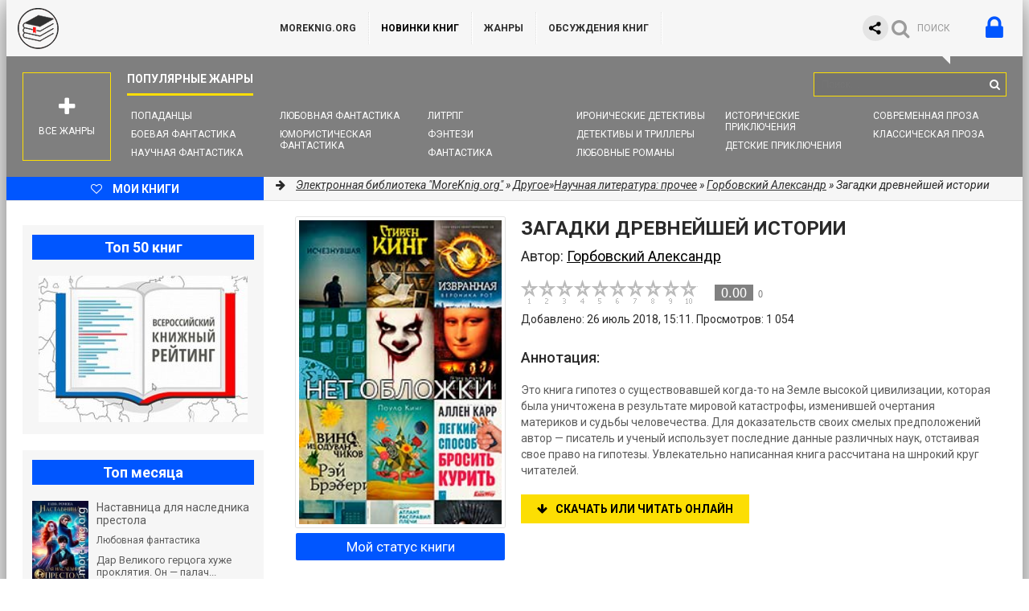

--- FILE ---
content_type: text/html; charset=utf-8
request_url: https://moreknig.org/drugoe/nauchnaya-literatura-prochee/169267-zagadki-drevneyshey-istorii.html
body_size: 20082
content:
<!DOCTYPE html>
<html lang="ru">
<head>
	<meta http-equiv="Content-Type" content="text/html; charset=utf-8" />
<title>Загадки древнейшей истории - Горбовский Александр - скачать книгу бесплатно в fb2, epub, mobi, pdf, txt и читать онлайн</title>
<meta name="description" content="Это книга гипотез о существовавшей когда-то на Земле высокой цивилизации, которая была уничтожена в результате мировой катастрофы, изменившей очертания материков и судьбы человечества. Для д" />
<meta name="keywords" content="Загадки древнейшей истории, Горбовский Александр, скачать, читать, книга" />

<meta property="og:site_name" content="Библиотека книг &quot;MoreKnig.org&quot; - книги всех жанров и форматов" />
<meta property="og:type" content="article" />
<meta property="og:title" content="Загадки древнейшей истории" />
<meta property="og:url" content="https://moreknig.org/drugoe/nauchnaya-literatura-prochee/169267-zagadki-drevneyshey-istorii.html" />
<link rel="search" type="application/opensearchdescription+xml" href="https://moreknig.org/engine/opensearch.php" title="Библиотека книг &quot;MoreKnig.org&quot; - книги всех жанров и форматов" />
<link rel="alternate" type="application/rss+xml" title="Библиотека книг &quot;MoreKnig.org&quot; - книги всех жанров и форматов" href="https://moreknig.org/rss.xml" />
<script defer type="text/javascript" src="/engine/classes/min/index.php?charset=utf-8&amp;g=general&amp;17"></script>
	<meta name="viewport" content="width=device-width, initial-scale=1.0" />
	
	<link href="/templates/moreknig/style/styles.css?v=24" type="text/css" rel="stylesheet" />
	<link href="/templates/moreknig/style/engine.css?v=2" type="text/css" rel="stylesheet" />
	<link href="/templates/moreknig/style/frameworks.css?v=24" type="text/css" rel="stylesheet" />
	<link media="screen" href="/templates/moreknig/style/bookshelves.css?v=4" type="text/css" rel="stylesheet" />
	<link media="screen" href="/templates/moreknig/style/rating.css?v=4" type="text/css" rel="stylesheet" />
	<link rel="apple-touch-icon" sizes="180x180" href="/apple-touch-icon.png">
	<link rel="icon" type="image/png" sizes="32x32" href="/favicon-32x32.png">
	<link rel="icon" type="image/png" sizes="16x16" href="/favicon-16x16.png">
	<link rel="manifest" href="/site.webmanifest">
	<link rel="mask-icon" href="/safari-pinned-tab.svg" color="#5bbad5">
	<meta name="msapplication-TileColor" content="#ffffff">
	<meta name="theme-color" content="#ffffff">
	
	<meta name="yandex-verification" content="b10f10be0676273f" />
	<script type="text/javascript">
		if (window.location.host !== 'm' + 'ore' + 'knig.org'){
			window.location = 'https://more' + 'knig.org'
		}
	</script>

	<link rel="related" type="application/atom+xml;profile=opds-catalog" href="/opds" title="OPDS каталог - Библиотека книг" />
	
	<!--[if lt IE 9]><script src="/templates/moreknig/js/html5shiv.js"></script><![endif]-->
	<link href='https://fonts.googleapis.com/css?family=Roboto:400,500,700,400italic&subset=latin,cyrillic' rel='stylesheet' type='text/css'>
		
	<script defer type="text/javascript" src="/templates/moreknig/js/bookshelves.js"></script>
	<style type="text/css">
	   .mobileHide { display: inline;}
	   /* Smartphone Portrait and Landscape */
	   @media only screen
	   and (min-device-width : 240px)
	   and (max-device-width : 600px){  .mobileHide { display: none;}}
	</style>
	
	
	<!-- <script async src="https://pagead2.googlesyndication.com/pagead/js/adsbygoogle.js?client=ca-pub-5155357926299695" crossorigin="anonymous"></script> -->
	
	
	<!-- Yandex.RTB common code -->
	<script>window.yaContextCb=window.yaContextCb||[]</script>
	<script src="https://yandex.ru/ads/system/context.js" async></script>
	<!-- LuxUP common code -->
	<script async type="text/javascript" src="//s.luxcdn.com/t/229492/360_light.js"></script>
	
</head>
<body>
	<!-- floor ad -->
	<!-- 14.05.2024: 10% Y / 45% adf / 45% luxup rotation only for mobile -->
	<!-- 25.09.2024: 10% Y / 5% adf / 85% luxup rotation only for mobile -->
	
	
	
	<script type="text/javascript">
		
		function randomInteger(min, max) {
			return Math.floor(min + Math.random() * (max + 1 - min));
		}

		var i = randomInteger(1,100);
		
		if (i <= 50){
			document.write('<!-- Yandex.RTB R-A-1404247-14 -->\
							<script>window.yaContextCb.push(()=>{\
								Ya.Context.AdvManager.render({\
								blockId: \'R-A-1404247-14\',\
								type: \'floorAd\',\
								platform: \'desktop\'\
							   })\
							 })</scr' + 'ipt>\
			');
		}
		else{
			<!-- ротация с yd -->
			<!-- Luxup угловой стики -->
			document.write('<script async type=\'text/javascript\' src=\'//s.luxcdn.com/t/229492/360_light.js\'></scr' + 'ipt>\
					<script class=\'__lxGc__\' type=\'text/javascript\'>\
					((__lxGc__=window.__lxGc__||{\'s\':{},\'b\':0})[\'s\'][\'_229492\']=__lxGc__[\'s\'][\'_229492\']||{\'b\':{}})[\'b\'][\'_720420\']={\'i\':__lxGc__.b++};\
					</scr' + 'ipt>\
			');
		}
	</script>
	
	<!-- /floor ad -->
	
	<!-- full screen -->
	
	
	<!-- Yandex.RTB R-A-1404247-13 -->
	<!-- enabled 16.11.2023 -->
	<script>
	window.yaContextCb.push(()=>{
		Ya.Context.AdvManager.render({
			"blockId": "R-A-1404247-13",
			"type": "fullscreen",
			"platform": "desktop"
		})
	})
	</script>
	
	<!-- /full screen -->

<div class="wrapper" id="wrapper">

	<div class="wr-center">
	
		<header class="top clearfix">
			<a href="/" class="logotype" title="На главную библиотеки">MoreKnig.org</a>
			<ul class="top-menu clearfix">
				<li id="mobile_hide_menu_item"><a href="/">MoreKnig.org</a></li>
				<li><a style="font-weight:bold;color:black" href="/lastnews/">Новинки книг</a></li>
				<li><a href="/zhanry-knig.html">Жанры</a></li>
				<li><a href="/?do=lastcomments" title="Комментарии, отзывы, обсуждения">ОБСУЖДЕНИЯ КНИГ</a></li>
				<!-- <li><a href="/questions.html">Предложения, пожелания, вопросы</a></li> -->
				<!-- <li><a href="/faq.html">FAQ</a></li> -->
				<!-- <li><a href="/addbook.html">Добавить книгу</a></li> -->
				<!-- <li><a href="/ask.html">Попросить книгу</a></li> -->
				
			</ul>
			<div class="top-buts clearfix">
				<div class="ya_share">
					<script defer src="https://yastatic.net/share2/share.js" async></script>
					<div class="ya-share2" data-curtain data-shape="round" data-limit="0" data-more-button-type="short" data-services="vkontakte,facebook,odnoklassniki,telegram,viber,whatsapp,twitter"></div>
				</div>
				
				<div class="show-login" id="show-login">
					<i class="fa fa-lock"></i>
					
				</div>
				<div class="show-search" id="show-search" data-label="ПОИСК"><i class="fa fa-search"></i></div>
			</div>
				<div class="search-wrap">
					<form id="quicksearch" method="post">
						<input type="hidden" name="do" value="search" />
						<input type="hidden" name="subaction" value="search" />
						<div class="search-box">
							<input id="story" name="story" placeholder="Поиск..." type="text" />
							<button type="submit" title="Найти"><i class="fa fa-search"></i></button>
						</div>
					</form>
				</div>
            
		</header>
		
		<nav class="nav" data-label="Популярные жанры">
			<ul>
				<li><a href="/fantastika/popadancy/">Попаданцы</a></li>
				<li><a href="/fantastika/boevaya-fantastika/">Боевая фантастика</a></li>
				<li><a href="/fantastika/nauchnaya-fantastika/">Научная фантастика</a></li>
				<li><a href="/fantastika/lyubovnaya-fantastika/">Любовная фантастика</a></li>
				<li><a href="/fantastika/yumoristicheskaya-fantastika/">Юмористическая фантастика</a></li>
				<li><a href="/fantastika/litrpg/">ЛитРПГ</a></li>
				<li><a href="/fentezi/">Фэнтези</a></li>
				<li><a href="/fantastika/">Фантастика</a></li>
				
				<li><a href="/detektivy-i-trillery/ironicheskiy-detektiv/">Иронические детективы</a></li>
				<li><a href="/detektivy-i-trillery/">Детективы и Триллеры</a></li>
				<li><a href="/lyubovnye-romany/">Любовные романы</a></li>
				
				<li><a href="/priklyucheniya/istoricheskie-priklyucheniya/">Исторические приключения</a></li>
				<li><a href="/detskoe/detskie-priklyucheniya/">Детские приключения</a></li>
				
				<li><a href="/proza/sovremennaya-proza/">Современная проза</a></li>
				<li><a href="/proza/klassicheskaya-proza/">Классическая проза</a></li>
				
			</ul>
			<div class="show-bigmenu" id="show-bigmenu"><i class="fa fa-plus"></i>Все жанры</div>
		</nav>
		
		<div class="line">
			<a href="/user/" class="add-fav"><i class="fa fa-heart-o"></i> <span>Мои книги</span></a>
			<div class="speedbar nowrap"><i class="fa fa-arrow-right"></i> 
	<span id="dle-speedbar" itemscope itemtype="https://schema.org/BreadcrumbList"><span itemprop="itemListElement" itemscope itemtype="https://schema.org/ListItem"><meta itemprop="position" content="1"><a href="https://moreknig.org/" itemprop="item"><span itemprop="name">Электронная библиотека &quot;MoreKnig.org&quot;</span></a></span> &raquo; <span itemprop="itemListElement" itemscope itemtype="https://schema.org/ListItem"><meta itemprop="position" content="2"><a href="https://moreknig.org/drugoe/" itemprop="item"><span itemprop="name">Другое</span></a></span>&raquo;<span itemprop="itemListElement" itemscope itemtype="https://schema.org/ListItem"><meta itemprop="position" content="3"><a href="https://moreknig.org/drugoe/nauchnaya-literatura-prochee/" itemprop="item"><span itemprop="name">Научная литература: прочее</span></a></span> &raquo; <a href="/knigi-filtr/autor/%D0%93%D0%BE%D1%80%D0%B1%D0%BE%D0%B2%D1%81%D0%BA%D0%B8%D0%B9+%D0%90%D0%BB%D0%B5%D0%BA%D1%81%D0%B0%D0%BD%D0%B4%D1%80/">Горбовский Александр</a> &raquo; Загадки древнейшей истории</span>
</div>
		</div>
		
		<div class="content clearfix">

			<div class="col-content">
				
				
				
				
				
				
				
				<div class="not-main clearfix">
					<div id='dle-content'>
<script type="application/ld+json">
{
	"@context": "https://schema.org",
	"@type": "Book",
	"name": "Загадки древнейшей истории",
	"author": {
		"@type": "Person",
		"name": "Горбовский Александр",
		"url": "https://moreknig.org/knigi-filtr/autor/%D0%93%D0%BE%D1%80%D0%B1%D0%BE%D0%B2%D1%81%D0%BA%D0%B8%D0%B9+%D0%90%D0%BB%D0%B5%D0%BA%D1%81%D0%B0%D0%BD%D0%B4%D1%80/"
	},
	"genre": "Научная литература: прочее",
	"inLanguage": "ru",
	"description": "Это книга гипотез о существовавшей когда-то на Земле высокой цивилизации, которая была уничтожена в результате мировой катастрофы, изменившей очертания материков и судьбы человечества. Для д",
	"url": "https://moreknig.org/drugoe/nauchnaya-literatura-prochee/169267-zagadki-drevneyshey-istorii.html",
	"datePublished": "2018-07-26T15:11:09",
	"image": "https://moreknig.org/templates/moreknig/dleimages/no_image.jpg"
}
</script>

<article class="full-article"> 
	<div itemprop="mainEntity" itemscope itemtype="https://schema.org/Book">
	<div class="book-cols clearfix">
	
		<div class="mc-right" id="mc-right">
		
			<h1><span itemprop="name">Загадки древнейшей истории</span></h1> 
			<div class="autor">Автор: <h2><span itemprop="author"><a href="https://moreknig.org/knigi-filtr/autor/%D0%93%D0%BE%D1%80%D0%B1%D0%BE%D0%B2%D1%81%D0%BA%D0%B8%D0%B9+%D0%90%D0%BB%D0%B5%D0%BA%D1%81%D0%B0%D0%BD%D0%B4%D1%80/">Горбовский Александр</a></span></h2></div>
			<div class="m-ratings ignore-select">
				
				<div class="rating_lexington">
				<div id="lexington-layout-169267" style="width:218px;float:left;">
<div class="starbar">
  <div class="outer">
    <div class="starbar_w" style="width: 0.00px; display: block"></div>
    <a href="#" class="s10" onclick="lexingtonRate('10', '169267'); return false;" title="поставить оценку"></a>
    <a href="#" class="s9" onclick="lexingtonRate('9', '169267'); return false;" title="поставить оценку"></a>
    <a href="#" class="s8" onclick="lexingtonRate('8', '169267'); return false;" title="поставить оценку"></a>
    <a href="#" class="s7" onclick="lexingtonRate('7', '169267'); return false;" title="поставить оценку"></a>
    <a href="#" class="s6" onclick="lexingtonRate('6', '169267'); return false;" title="поставить оценку"></a>
    <a href="#" class="s5" onclick="lexingtonRate('5', '169267'); return false;" title="поставить оценку"></a>
    <a href="#" class="s4" onclick="lexingtonRate('4', '169267'); return false;" title="поставить оценку"></a>
    <a href="#" class="s3" onclick="lexingtonRate('3', '169267'); return false;" title="поставить оценку"></a>
    <a href="#" class="s2" onclick="lexingtonRate('2', '169267'); return false;" title="поставить оценку"></a>
    <a href="#" class="s1" onclick="lexingtonRate('1', '169267'); return false;" title="поставить оценку"></a>
  </div>
</div>
</div>
<div class="lexington-box" itemprop="aggregateRating" itemscope itemtype="https://schema.org/AggregateRating">
	<div class="div1">
	<a href="#" onClick="return false;" style="color: #ff6600; font-weight: normal !important; text-decoration: none">
	  <span class="spandisplaynone" itemprop="bestRating">10</span>
	  <span class="ratingValue rv_grey" itemprop="ratingValue">0.00</span>
	  <span class="ratingCount" itemprop="ratingCount">0</span>
	</a>
	</div>
	
</div>
				</div>
				
				<div>Добавлено: 26 июль 2018, 15:11. Просмотров: 1 054</div>
				
			</div>
			
			<div style="margin:10px 0">
			
				<script type="text/javascript">
					<!-- document.write(''); -->
					
						document.write('<!-- Yandex.RTB R-A-1404247-3 -->\
							<div id="yandex_rtb_R-A-1404247-3"></div>\
							<script>window.yaContextCb.push(()=>{\
							  Ya.Context.AdvManager.render({\
								renderTo: \'yandex_rtb_R-A-1404247-3\',\
								blockId: \'R-A-1404247-3\'\
							  })\
							})</scr' + 'ipt>\
						');
					
					
				</script>
			</div>
			
			<div class="m-desc full-text clearfix" itemprop="description">
				<br>
				<h3>Аннотация:</h3>
				<br>
				Это книга гипотез о существовавшей когда-то на Земле высокой цивилизации, которая была уничтожена в результате мировой катастрофы, изменившей очертания материков и судьбы человечества. Для доказательств своих смелых предположений автор — писатель и ученый использует последние данные различных наук, отстаивая свое право на гипотезы. Увлекательно написанная книга рассчитана на шнрокий круг читателей.
			</div>
			
			<div class="m-buttons">
				<div class="but to-view"><i class="fa fa-arrow-down"></i>Скачать или читать онлайн</div> <div class="mr-item"></div>
				
			</div>
			
			<!-- rel -->
			
		</div>
		
		<div class="mc-left">
			<div style="text-align:center">
				<img class="m-img" src="/templates/moreknig/dleimages/no_image.jpg" alt="Загадки древнейшей истории" itemprop="image" />
			</div>
			<div class="bookstatusunderimage" style="text-align:center">
				
					<a onclick="my_status_book(); return false;" class="my_status_book">Мой статус книги</a>
				
				
			</div>
			<div class="m-info">
				<div class="mi-item clearfix">
					<div class="mi-label">Жанр:</div>
					<div class="mi-desc" itemprop="genre"><h3><a href="https://moreknig.org/drugoe/">Другое</a> / <a href="https://moreknig.org/drugoe/nauchnaya-literatura-prochee/">Научная литература: прочее</a></h3></div>
				</div>
				
				<div class="mi-item clearfix">
					<div class="mi-label">Год:</div>
					<div class="mi-desc"><a href="https://moreknig.org/knigi-filtr/year/1971/">1971</a></div>
				</div>
				
				
				
				
				
				<div class="mi-item clearfix">
					<div class="mi-label">Язык:</div>
					<div class="mi-desc" itemprop="inLanguage">Русский</div>
				</div>
				
				
			</div>
			<div class="social-likes ignore-select">
				<a target="_blank" href="https://t.me/knizharium"><img src="/templates/moreknig/images/tg.png" alt="Telegram-канал с новинками книг"></a>				
			</div>
			<div class="social-likes ignore-select">
				<div class="vkontakte" title="Поделиться книгой во Вконтакте"></div>
				<div class="odnoklassniki" title="Поделиться ссылкой в Одноклассниках"></div>
				<div class="facebook" title="Поделиться ссылкой на Фейсбуке"></div>
				<div class="twitter" title="Поделиться ссылкой в Твиттере"></div>
			</div>
		</div>
		
	</div>
	
	<div class="download-section">
	
		<ul class="tabs nowrap">
			<li class="current">Скачать бесплатно книгу Загадки древнейшей истории</li>
			
		</ul>
		
		
		
		
		
		
		
		
		<div style="margin:10px 0">
			<script type="text/javascript">
				function randomInteger(min, max) {
					return Math.floor(min + Math.random() * (max + 1 - min));
				}

				var i = randomInteger(1,10);
				if (i <= 0){
					
					
					document.write('');
					
					
				}
				else{
					
					document.write('');
					
					
				}
				</script>
		</div>

		<div class="player-box visible full-text">
			<div class="mobileHide">
				<!-- были тизеры -->
			</div>
			
			
			
				<div class="download">

<img src="/templates/moreknig/images/fb2.png" style="float:left;width:64px;margin:0 10px 0 0;" />
<!-- <font color="black"><b>Скачать:</b></font> <a href="/engine/download.php?id=507788"><b>zagadki-drevneyshey-istorii.fb2</b></a><br /> -->
<font color="black"><b>Скачать:</b></font> <a href="https://d.moreknig.org/engine/download.php?id=507788"><b>FB2 книгу</b></a><br />

<font color="black">Размер: <b>186.73 Kb</b></font> <br />
<font color="black"><a href="/faq.html">Чем читать этот формат</a></font><br />




</div><div class="download">

<img src="/templates/moreknig/images/rtf.png" style="float:left;width:64px;margin:0 10px 0 0;" />
<!-- <font color="black"><b>Скачать:</b></font> <a href="/engine/download.php?id=507789"><b>zagadki-drevneyshey-istorii.rtf</b></a><br /> -->
<font color="black"><b>Скачать:</b></font> <a href="https://d.moreknig.org/engine/download.php?id=507789"><b>RTF книгу</b></a><br />

<font color="black">Размер: <b>192.42 Kb</b></font> <br />
<font color="black"><a href="/faq.html">Чем читать этот формат</a></font><br />




</div><div class="download">

<img src="/templates/moreknig/images/txt.png" style="float:left;width:64px;margin:0 10px 0 0;" />
<!-- <font color="black"><b>Скачать:</b></font> <a href="/engine/download.php?id=507790"><b>zagadki-drevneyshey-istorii.txt</b></a><br /> -->
<font color="black"><b>Скачать:</b></font> <a href="https://d.moreknig.org/engine/download.php?id=507790"><b>TXT книгу</b></a><br />

<font color="black">Размер: <b>168.89 Kb</b></font> <br />
<font color="black"><a href="/faq.html">Чем читать этот формат</a></font><br />




</div>
			
			
			
			
			
				<p class="reader_btn_wrapper"><button class="reader_btn" onclick="location.href='/reader/169267/'">Читать онлайн</button></p>
			

			
			
			
		</div>
		
		
		
		
		<!--<div class="rkl-box">
			<img src="/templates/moreknig/images/rkl1.jpg" alt="" />
		</div>-->
		
	</div>
	</div>
</article>

<div style="margin:20px 0 0 0">

	
	
	
	

	<!-- Yandex.RTB R-A-1404247-10 -->
	<div id="yandex_rtb_R-A-1404247-10"></div>
	<script>window.yaContextCb.push(()=>{
		Ya.Context.AdvManager.render({
			"blockId": "R-A-1404247-10",
			"renderTo": "yandex_rtb_R-A-1404247-10"
		})
	})
	</script>
</div>


<div class="full-comms" id="comment">
	<form  method="post" name="dle-comments-form" id="dle-comments-form" action="/drugoe/nauchnaya-literatura-prochee/169267-zagadki-drevneyshey-istorii.html"><div id="addcform">
<!--noindex-->
<div class="add-com-form clearfix">
	<div class="add-com-textarea clearfix">
		<div class="add-comm">
		<div style="font-size:16px; font-weight:500; margin-bottom:12px;padding:5px;color:black;">Добавить отзыв или комментарий: <i class="fa fa-angle-down"></i></div>
			
			
						
						
						
						
						
						
			
			<div class="ac-inputs clearfix">
				<input type="text" maxlength="35" name="name" id="name" placeholder="Ваше имя" />
				<input type="text" maxlength="35" name="mail" id="mail" placeholder="Ваш e-mail (необязательно)" />
			</div>
			
			<div class="ac-textarea"><div class="bb-editor">
<textarea name="comments" id="comments" cols="70" rows="10"></textarea>
</div></div>

			<div class="ac-protect">
				
				
				<div class="sep-input clearfix">
					<div class="label">Введите код с картинки:<span class="impot">*</span></div>
					<div class="input"><input type="text" name="sec_code" id="sec_code" maxlength="45" /><a onclick="reload(); return false;" title="Кликните на изображение чтобы обновить код, если он неразборчив" href="#"><span id="dle-captcha"><img src="/engine/modules/antibot/antibot.php" alt="Кликните на изображение чтобы обновить код, если он неразборчив" width="160" height="80" /></span></a></div>
				</div>
				
				
			</div>

			<div class="ac-submit"><button name="submit" class="fbutton" type="submit">Отправить</button></div>
		</div>
	</div>
</div>
<!--/noindex-->
</div>
		<input type="hidden" name="subaction" value="addcomment" />
		<input type="hidden" name="post_id" id="post_id" value="169267" /></form>
	
</div>

<div class="section related">
	<div class="section-title"><h3>Похожие книги:</h3></div>
	<div class="rel-box" id="owl-rel">
		<a class="rel-book img-box-rel" href="https://moreknig.org/drugoe/nauchnaya-literatura-prochee/396238-shifry-civilizacii-kody-sekretnye-poslaniya-i-taynye-znaki-v-istorii-chelovechestva.html">
	<img data-src="/uploads/posts/covers/40/ab/150/shifry-civilizacii-kody-sekretnye-poslaniya-i-taynye-znaki-v-istorii-chelovechestva-makkey-sinkler-434747_wm.webp" alt="Шифры цивилизации: Коды, секретные послания и тайные знаки в истории человечества" class="lazyOwl" />
	<div class="rel-book-title">Шифры цивилизации: Коды,</div>
</a><a class="rel-book img-box-rel" href="https://moreknig.org/istoriya/247692-tayny-zagadki-i-snova-tayny-kompilyaciya-knigi-1-16.html">
	<img data-src="/uploads/posts/covers/77/c6/150/tayny-zagadki-i-snova-tayny.-kompilyaciya_wm.webp" alt="Тайны, загадки и снова тайны. Компиляция. Книги 1-16" class="lazyOwl" />
	<div class="rel-book-title">Тайны, загадки и снова тайны.</div>
</a><a class="rel-book img-box-rel" href="https://moreknig.org/drugoe/nauchnaya-literatura-prochee/215496-my_i_planeta.html">
	<img data-src="/uploads/posts/covers/36/f9/150/my_i_planeta-neizvestnyy-avtor-231308_wm.webp" alt="Мы_и_планета" class="lazyOwl" />
	<div class="rel-book-title">Мы_и_планета</div>
</a><a class="rel-book img-box-rel" href="https://moreknig.org/istoriya/196027-drevnie-civilizacii-evrazii-istoricheskiy-put-ot-vozniknoveniya-chelovechestva-do-krusheniya-rimskoy-imperii.html">
	<img data-src="/uploads/posts/covers/17/39/150/drevnie-civilizacii-evrazii.-istoricheskiy-put-ot-vozniknoveniya-chelovechestva-do-krusheniya-rimskoy-imperii-starr-chester-208911_wm.webp" alt="Древние цивилизации Евразии. Исторический путь от возникновения человечества до крушения Римской империи" class="lazyOwl" />
	<div class="rel-book-title">Древние цивилизации Евразии.</div>
</a><a class="rel-book img-box-rel" href="https://moreknig.org/drugoe/nauchnaya-literatura-prochee/138701-zagadki-velikogo-okeana.html">
	<img data-src="/uploads/posts/covers/5b/15/150/zagadki-velikogo-okeana-kondratov-aleksandr-146776_wm.webp" alt="Загадки Великого океана" class="lazyOwl" />
	<div class="rel-book-title">Загадки Великого океана</div>
</a><a class="rel-book img-box-rel" href="https://moreknig.org/drugoe/nauchnaya-literatura-prochee/103693-chudo-ili-nauchnaya-zagadka.html">
	<img data-src="/uploads/posts/covers/20/f2/150/chudo-ili-nauchnaya-zagadka-balandin-rudolf-108168_wm.webp" alt="Чудо или научная загадка?" class="lazyOwl" />
	<div class="rel-book-title">Чудо или научная загадка?</div>
</a><a class="rel-book img-box-rel" href="https://moreknig.org/drugoe/nauchnaya-literatura-prochee/102983-bogi-mayya-den-kogda-yavilis-bogi.html">
	<img data-src="/uploads/posts/covers/ef/ca/150/bogi-mayya-den-kogda-yavilis-bogi-fon-deniken-erih-107402_wm.webp" alt="Боги майя [День, когда явились боги]" class="lazyOwl" />
	<div class="rel-book-title">Боги майя [День, когда</div>
</a><a class="rel-book img-box-rel" href="https://moreknig.org/istoriya/101001-kamni-iki-poslanie-nevozmozhnoy-civilizacii.html">
	<img data-src="/uploads/posts/covers/1c/74/150/kamni-iki-poslanie-nevozmozhnoy-civilizacii-zhukov-andrey-105245_wm.webp" alt="Камни Ики – послание невозможной цивилизации" class="lazyOwl" />
	<div class="rel-book-title">Камни Ики – послание</div>
</a><a class="rel-book img-box-rel" href="https://moreknig.org/istoriya/90225-po-sledam-vsemoguschih-tam-gde-nauka-bessilna.html">
	<img data-src="/uploads/posts/covers/ca/74/150/po-sledam-vsemoguschih.-tam-gde-nauka-bessilna-fon-deniken-erih-93557_wm.webp" alt="По следам Всемогущих. Там, где наука бессильна" class="lazyOwl" />
	<div class="rel-book-title">По следам Всемогущих. Там,</div>
</a><a class="rel-book img-box-rel" href="https://moreknig.org/drugoe/nauchnaya-literatura-prochee/72271-otvergnutaya-nauka-samye-neveroyatnye-teorii-gipotezy-predpolozheniya.html">
	<img data-src="/uploads/posts/covers/39/2e/150/otvergnutaya-nauka.-samye-neveroyatnye-teorii-gipotezy-predpolozheniya.-grant-dzhon-74607_wm.webp" alt="Отвергнутая наука. Самые невероятные теории, гипотезы, предположения." class="lazyOwl" />
	<div class="rel-book-title">Отвергнутая наука. Самые</div>
</a><a class="rel-book img-box-rel" href="https://moreknig.org/drugoe/nauchnaya-literatura-prochee/61004-velikie-katastrofy-v-istorii-zemli.html">
	<img data-src="/uploads/posts/covers/b5/05/150/velikie-katastrofy-v-istorii-zemli-rezanov-igor-62957_wm.webp" alt="Великие катастрофы в истории Земли" class="lazyOwl" />
	<div class="rel-book-title">Великие катастрофы в истории</div>
</a><a class="rel-book img-box-rel" href="https://moreknig.org/dokumentalnaya-literatura/biografii-i-memuary/1027-kutolin-vladislav-alekseevich-izvestnyy-uchenyy-doktor-geologo-mineralogicheskih-nauk.html">
	<img data-src="/templates/moreknig/dleimages/no_image.jpg" alt="Кутолин Владислав Алексеевич, известный ученый, доктор геолого-минералогических наук" class="lazyOwl" />
	<div class="rel-book-title">Кутолин Владислав Алексеевич,</div>
</a>
	</div>
</div>

<div id="recently-viewed" class="section related" style="overflow:hidden;">
	<div class="section-title"><h3>Вы смотрели:</h3></div>
	<span class="rv-list"></span>
	<script defer type="text/javascript" src="/templates/moreknig/js/u_watched_show.js"></script>
</div>

<div class="section related" style="overflow:hidden;">
	<div class="section-title"><h3>Другие книги автора Горбовский Александр:</h3></div>
	<div class="">
		<div class="book-item ignore-select short-book">
	<div class="book-img img-box">
		<img src="/uploads/posts/covers/cf/11/medium/antologiya-sovetskogo-detektiva-41.-kompilyaciya.-knigi-1-20-avdeenko-aleksandr-adamov-arkadiy-antonenko-boris-badigin-konstantin-sbornik-boltunov-mihail-bulgakova-inna-vaksberg-arkadiy-vasilenko-285841_wm.webp" alt="Антология советского детектива-41. Компиляция. Книги 1-20" loading="lazy" />
		<i class="fa fa-info show-desc"></i>
		<div class="book-img-inner">
			<i class="fa fa-play-circle-o go-watch pseudo-link" data-link="https://moreknig.org/detektivy-i-trillery/kriminalnyy-detektiv/261597-antologiya-sovetskogo-detektiva-41-kompilyaciya-knigi-1-20.html"></i>
		</div>
		
	</div>
	<a class="book-title" href="https://moreknig.org/detektivy-i-trillery/kriminalnyy-detektiv/261597-antologiya-sovetskogo-detektiva-41-kompilyaciya-knigi-1-20.html">Антология советского детектива-41.</a>
	<div class="book-desc">
		<div class="book-date"><a href="https://moreknig.org/xfsearch/%D0%90%D0%B2%D0%B4%D0%B5%D0%B5%D0%BD%D0%BA%D0%BE+%D0%90%D0%BB%D0%B5%D0%BA%D1%81%D0%B0%D0%BD%D0%B4%D1%80/">Авдеенко Александр</a>, <a href="https://moreknig.org/xfsearch/%D0%90%D0%B4%D0%B0%D0%BC%D0%BE%D0%B2+%D0%90%D1%80%D0%BA%D0%B0%D0%B4%D0%B8%D0%B9/">Адамов Аркадий</a>, <a href="https://moreknig.org/xfsearch/%D0%90%D0%BD%D1%82%D0%BE%D0%BD%D0%B5%D0%BD%D0%BA%D0%BE+%D0%91%D0%BE%D1%80%D0%B8%D1%81/">Антоненко Борис</a>, <a href="https://moreknig.org/xfsearch/%D0%91%D0%B0%D0%B4%D0%B8%D0%B3%D0%B8%D0%BD+%D0%9A%D0%BE%D0%BD%D1%81%D1%82%D0%B0%D0%BD%D1%82%D0%B8%D0%BD/">Бадигин Константин</a>, <a href="https://moreknig.org/xfsearch/%D0%A1%D0%B1%D0%BE%D1%80%D0%BD%D0%B8%D0%BA/">Сборник</a>, <a href="https://moreknig.org/xfsearch/%D0%91%D0%BE%D0%BB%D1%82%D1%83%D0%BD%D0%BE%D0%B2+%D0%9C%D0%B8%D1%85%D0%B0%D0%B8%D0%BB/">Болтунов Михаил</a>, <a href="https://moreknig.org/xfsearch/%D0%91%D1%83%D0%BB%D0%B3%D0%B0%D0%BA%D0%BE%D0%B2%D0%B0++%D0%98%D0%BD%D0%BD%D0%B0/">Булгакова  Инна</a>, <a href="https://moreknig.org/xfsearch/%D0%92%D0%B0%D0%BA%D1%81%D0%B1%D0%B5%D1%80%D0%B3+%D0%90%D1%80%D0%BA%D0%B0%D0%B4%D0%B8%D0%B9/">Ваксберг Аркадий</a>, <a href="https://moreknig.org/xfsearch/%D0%92%D0%B0%D1%81%D0%B8%D0%BB%D0%B5%D0%BD%D0%BA%D0%BE+%D0%93%D1%80%D0%B8%D0%B3%D0%BE%D1%80%D0%B8%D0%B9/">Василенко Григорий</a>, <a href="https://moreknig.org/xfsearch/%D0%92%D0%B0%D1%81%D0%B8%D0%BB%D0%B5%D0%BD%D0%BA%D0%BE+%D0%98%D0%B2%D0%B0%D0%BD/">Василенко Иван</a>, <a href="https://moreknig.org/xfsearch/%D0%92%D0%BB%D0%B0%D0%B4%D0%B8%D0%BC%D0%B8%D1%80%D0%BE%D0%B2+%D0%92%D0%BB%D0%B0%D0%B4%D0%BB%D0%B5%D0%BD/">Владимиров Владлен</a>, <a href="https://moreknig.org/xfsearch/%D0%92%D1%83%D0%BB%D0%B8%D1%81+%D0%90%D0%B1%D1%80%D0%B0%D0%BC/">Вулис Абрам</a>, <a href="https://moreknig.org/xfsearch/%D0%92%D1%8B%D1%81%D0%BE%D1%86%D0%BA%D0%B8%D0%B9+%D0%A1%D0%B5%D1%80%D0%B3%D0%B5%D0%B9/">Высоцкий Сергей</a>, <a href="https://moreknig.org/xfsearch/%D0%92%D1%8B%D1%81%D0%BE%D1%86%D0%BA%D0%B8%D0%B9+%D0%A1%D0%B5%D1%80%D0%B3%D0%B5%D0%B9/">Высоцкий Сергей</a>, <a href="https://moreknig.org/xfsearch/%D0%93%D0%BB%D0%B0%D0%B4%D0%BA%D0%BE%D0%B2+%D0%A2%D0%B5%D0%BE%D0%B4%D0%BE%D1%80/">Гладков Теодор</a>, <a href="https://moreknig.org/xfsearch/%D0%93%D0%BE%D0%B2%D0%BE%D1%80%D1%83%D1%85%D0%B8%D0%BD+%D0%A1%D1%82%D0%B0%D0%BD%D0%B8%D1%81%D0%BB%D0%B0%D0%B2/">Говорухин Станислав</a>, <a href="https://moreknig.org/xfsearch/%D0%93%D0%BE%D0%BB%D0%BE%D1%81%D0%BE%D0%B2%D1%81%D0%BA%D0%B8%D0%B9+%D0%98%D0%B3%D0%BE%D1%80%D1%8C/">Голосовский Игорь</a>, <a href="https://moreknig.org/xfsearch/%D0%93%D0%BE%D1%80%D0%B1%D0%BE%D0%B2%D1%81%D0%BA%D0%B8%D0%B9+%D0%90%D0%BB%D0%B5%D0%BA%D1%81%D0%B0%D0%BD%D0%B4%D1%80/">Горбовский Александр</a>, <a href="https://moreknig.org/xfsearch/%D0%93%D0%BE%D1%80%D1%87%D0%B0%D0%BA%D0%BE%D0%B2+%D0%9E%D0%B2%D0%B8%D0%B4%D0%B8%D0%B9/">Горчаков Овидий</a></div>
		<div class="book-text">Настоящий том содержит в себе произведения разных авторов посвящённые работе органов госбезопасности, разведки и милиции СССР в разное время исторической действительности.  Содержание:  1. Александр</div>
	</div>
</div>
<div class="book-item ignore-select short-book">
	<div class="book-img img-box">
		<img src="/uploads/posts/covers/b8/86/medium/nf-almanah-nauchnoy-fantastiki.-vyp.-9-1970-gorbovskiy-aleksandr-gurevich-georgiy-sharov-aleksandr-emcev-mihail-parnov-eremey-mayumura-taku-ballard-dzheyms-199504_wm.webp" alt="НФ: Альманах научной фантастики. Вып. 9 (1970)" loading="lazy" />
		<i class="fa fa-info show-desc"></i>
		<div class="book-img-inner">
			<i class="fa fa-play-circle-o go-watch pseudo-link" data-link="https://moreknig.org/fantastika/nauchnaya-fantastika/191091-nf-almanah-nauchnoy-fantastiki-vyp-9-1970.html"></i>
		</div>
		
	</div>
	<a class="book-title" href="https://moreknig.org/fantastika/nauchnaya-fantastika/191091-nf-almanah-nauchnoy-fantastiki-vyp-9-1970.html">НФ: Альманах научной фантастики. Вып. 9</a>
	<div class="book-desc">
		<div class="book-date"><a href="https://moreknig.org/xfsearch/%D0%93%D0%BE%D1%80%D0%B1%D0%BE%D0%B2%D1%81%D0%BA%D0%B8%D0%B9+%D0%90%D0%BB%D0%B5%D0%BA%D1%81%D0%B0%D0%BD%D0%B4%D1%80/">Горбовский Александр</a>, <a href="https://moreknig.org/xfsearch/%D0%93%D1%83%D1%80%D0%B5%D0%B2%D0%B8%D1%87+%D0%93%D0%B5%D0%BE%D1%80%D0%B3%D0%B8%D0%B9/">Гуревич Георгий</a>, <a href="https://moreknig.org/xfsearch/%D0%A8%D0%B0%D1%80%D0%BE%D0%B2+%D0%90%D0%BB%D0%B5%D0%BA%D1%81%D0%B0%D0%BD%D0%B4%D1%80/">Шаров Александр</a>, <a href="https://moreknig.org/xfsearch/%D0%95%D0%BC%D1%86%D0%B5%D0%B2+%D0%9C%D0%B8%D1%85%D0%B0%D0%B8%D0%BB/">Емцев Михаил</a>, <a href="https://moreknig.org/xfsearch/%D0%9F%D0%B0%D1%80%D0%BD%D0%BE%D0%B2+%D0%95%D1%80%D0%B5%D0%BC%D0%B5%D0%B9/">Парнов Еремей</a>, <a href="https://moreknig.org/xfsearch/%D0%9C%D0%B0%D1%8E%D0%BC%D1%83%D1%80%D0%B0+%D0%A2%D0%B0%D0%BA%D1%83/">Маюмура Таку</a>, <a href="https://moreknig.org/xfsearch/%D0%91%D0%B0%D0%BB%D0%BB%D0%B0%D1%80%D0%B4+%D0%94%D0%B6%D0%B5%D0%B9%D0%BC%D1%81/">Баллард Джеймс</a></div>
		<div class="book-text">НФ: Альманах научной фантастики. Выпуск 9. /Составление и предисловие Н. Огородниковой; Оформление художника П. Шорчева.</div>
	</div>
</div>
<div class="book-item ignore-select short-book">
	<div class="book-img img-box">
		<img src="/templates/moreknig/dleimages/no_image.jpg" alt="Стучавшие в двери бессмертия" loading="lazy" />
		<i class="fa fa-info show-desc"></i>
		<div class="book-img-inner">
			<i class="fa fa-play-circle-o go-watch pseudo-link" data-link="https://moreknig.org/fantastika/nauchnaya-fantastika/180287-stuchavshie-v-dveri-bessmertiya.html"></i>
		</div>
		
	</div>
	<a class="book-title" href="https://moreknig.org/fantastika/nauchnaya-fantastika/180287-stuchavshie-v-dveri-bessmertiya.html">Стучавшие в двери бессмертия</a>
	<div class="book-desc">
		<div class="book-date"><a href="https://moreknig.org/xfsearch/%D0%93%D0%BE%D1%80%D0%B1%D0%BE%D0%B2%D1%81%D0%BA%D0%B8%D0%B9+%D0%90%D0%BB%D0%B5%D0%BA%D1%81%D0%B0%D0%BD%D0%B4%D1%80/">Горбовский Александр</a></div>
		<div class="book-text"></div>
	</div>
</div>
<div class="book-item ignore-select short-book">
	<div class="book-img img-box">
		<img src="/templates/moreknig/dleimages/no_image.jpg" alt="Иная ступень" loading="lazy" />
		<i class="fa fa-info show-desc"></i>
		<div class="book-img-inner">
			<i class="fa fa-play-circle-o go-watch pseudo-link" data-link="https://moreknig.org/drugoe/nauchnaya-literatura-prochee/180286-inaya-stupen.html"></i>
		</div>
		
	</div>
	<a class="book-title" href="https://moreknig.org/drugoe/nauchnaya-literatura-prochee/180286-inaya-stupen.html">Иная ступень</a>
	<div class="book-desc">
		<div class="book-date"><a href="https://moreknig.org/xfsearch/%D0%93%D0%BE%D1%80%D0%B1%D0%BE%D0%B2%D1%81%D0%BA%D0%B8%D0%B9+%D0%90%D0%BB%D0%B5%D0%BA%D1%81%D0%B0%D0%BD%D0%B4%D1%80/">Горбовский Александр</a></div>
		<div class="book-text"></div>
	</div>
</div>
<div class="book-item ignore-select short-book">
	<div class="book-img img-box">
		<img src="/templates/moreknig/dleimages/no_image.jpg" alt="Эксперимент с неуправляемыми последствиями" loading="lazy" />
		<i class="fa fa-info show-desc"></i>
		<div class="book-img-inner">
			<i class="fa fa-play-circle-o go-watch pseudo-link" data-link="https://moreknig.org/fantastika/nauchnaya-fantastika/180285-eksperiment-s-neupravlyaemymi-posledstviyami.html"></i>
		</div>
		
	</div>
	<a class="book-title" href="https://moreknig.org/fantastika/nauchnaya-fantastika/180285-eksperiment-s-neupravlyaemymi-posledstviyami.html">Эксперимент с неуправляемыми</a>
	<div class="book-desc">
		<div class="book-date"><a href="https://moreknig.org/xfsearch/%D0%93%D0%BE%D1%80%D0%B1%D0%BE%D0%B2%D1%81%D0%BA%D0%B8%D0%B9+%D0%90%D0%BB%D0%B5%D0%BA%D1%81%D0%B0%D0%BD%D0%B4%D1%80/">Горбовский Александр</a></div>
		<div class="book-text"></div>
	</div>
</div>
<div class="book-item ignore-select short-book">
	<div class="book-img img-box">
		<img src="/templates/moreknig/dleimages/no_image.jpg" alt="Четырнадцать тысячелетий назад" loading="lazy" />
		<i class="fa fa-info show-desc"></i>
		<div class="book-img-inner">
			<i class="fa fa-play-circle-o go-watch pseudo-link" data-link="https://moreknig.org/drugoe/nauchnaya-literatura-prochee/180284-chetyrnadcat-tysyacheletiy-nazad.html"></i>
		</div>
		
	</div>
	<a class="book-title" href="https://moreknig.org/drugoe/nauchnaya-literatura-prochee/180284-chetyrnadcat-tysyacheletiy-nazad.html">Четырнадцать тысячелетий назад</a>
	<div class="book-desc">
		<div class="book-date"><a href="https://moreknig.org/xfsearch/%D0%93%D0%BE%D1%80%D0%B1%D0%BE%D0%B2%D1%81%D0%BA%D0%B8%D0%B9+%D0%90%D0%BB%D0%B5%D0%BA%D1%81%D0%B0%D0%BD%D0%B4%D1%80/">Горбовский Александр</a></div>
		<div class="book-text"></div>
	</div>
</div>
<div class="book-item ignore-select short-book">
	<div class="book-img img-box">
		<img src="/templates/moreknig/dleimages/no_image.jpg" alt="Амплитуда радости" loading="lazy" />
		<i class="fa fa-info show-desc"></i>
		<div class="book-img-inner">
			<i class="fa fa-play-circle-o go-watch pseudo-link" data-link="https://moreknig.org/fantastika/nauchnaya-fantastika/180283-amplituda-radosti.html"></i>
		</div>
		
	</div>
	<a class="book-title" href="https://moreknig.org/fantastika/nauchnaya-fantastika/180283-amplituda-radosti.html">Амплитуда радости</a>
	<div class="book-desc">
		<div class="book-date"><a href="https://moreknig.org/xfsearch/%D0%93%D0%BE%D1%80%D0%B1%D0%BE%D0%B2%D1%81%D0%BA%D0%B8%D0%B9+%D0%90%D0%BB%D0%B5%D0%BA%D1%81%D0%B0%D0%BD%D0%B4%D1%80/">Горбовский Александр</a></div>
		<div class="book-text"></div>
	</div>
</div>
<div class="book-item ignore-select short-book">
	<div class="book-img img-box">
		<img src="/templates/moreknig/dleimages/no_image.jpg" alt="'Что вы сделали с нами'" loading="lazy" />
		<i class="fa fa-info show-desc"></i>
		<div class="book-img-inner">
			<i class="fa fa-play-circle-o go-watch pseudo-link" data-link="https://moreknig.org/fantastika/nauchnaya-fantastika/180282-chto-vy-sdelali-s-nami.html"></i>
		</div>
		
	</div>
	<a class="book-title" href="https://moreknig.org/fantastika/nauchnaya-fantastika/180282-chto-vy-sdelali-s-nami.html">'Что вы сделали с нами'</a>
	<div class="book-desc">
		<div class="book-date"><a href="https://moreknig.org/xfsearch/%D0%93%D0%BE%D1%80%D0%B1%D0%BE%D0%B2%D1%81%D0%BA%D0%B8%D0%B9+%D0%90%D0%BB%D0%B5%D0%BA%D1%81%D0%B0%D0%BD%D0%B4%D1%80/">Горбовский Александр</a></div>
		<div class="book-text"></div>
	</div>
</div>
<div class="book-item ignore-select short-book">
	<div class="book-img img-box">
		<img src="/uploads/posts/covers/55/59/medium/nezvanye-gosti-poltergeyst-vchera-i-segodnya.-gorbovskiy-aleksandr-155039_wm.webp" alt="Незваные гости? Полтергейст вчера и сегодня." loading="lazy" />
		<i class="fa fa-info show-desc"></i>
		<div class="book-img-inner">
			<i class="fa fa-play-circle-o go-watch pseudo-link" data-link="https://moreknig.org/religiya-ezoterika/ezoterika-okkultizm-fen-shuy-yoga/146394-nezvanye-gosti-poltergeyst-vchera-i-segodnya.html"></i>
		</div>
		
	</div>
	<a class="book-title" href="https://moreknig.org/religiya-ezoterika/ezoterika-okkultizm-fen-shuy-yoga/146394-nezvanye-gosti-poltergeyst-vchera-i-segodnya.html">Незваные гости? Полтергейст вчера и</a>
	<div class="book-desc">
		<div class="book-date"><a href="https://moreknig.org/xfsearch/%D0%93%D0%BE%D1%80%D0%B1%D0%BE%D0%B2%D1%81%D0%BA%D0%B8%D0%B9+%D0%90%D0%BB%D0%B5%D0%BA%D1%81%D0%B0%D0%BD%D0%B4%D1%80/">Горбовский Александр</a></div>
		<div class="book-text">Автор: Александр Альфредович ГОРБОВСКИЙ – кандидат исторических наук, писатель, автор научно-популярных книг «Загадки древнейшей истории», «Год 2000-й и далее», «Человек человеку», «Без единого</div>
	</div>
</div>
<div class="book-item ignore-select short-book">
	<div class="book-img img-box">
		<img src="/uploads/posts/covers/87/30/medium/inye-miry-gorbovskiy-aleksandr-154709_wm.webp" alt="Иные Миры" loading="lazy" />
		<i class="fa fa-info show-desc"></i>
		<div class="book-img-inner">
			<i class="fa fa-play-circle-o go-watch pseudo-link" data-link="https://moreknig.org/religiya-ezoterika/ezoterika-okkultizm-fen-shuy-yoga/146089-inye-miry.html"></i>
		</div>
		
	</div>
	<a class="book-title" href="https://moreknig.org/religiya-ezoterika/ezoterika-okkultizm-fen-shuy-yoga/146089-inye-miry.html">Иные Миры</a>
	<div class="book-desc">
		<div class="book-date"><a href="https://moreknig.org/xfsearch/%D0%93%D0%BE%D1%80%D0%B1%D0%BE%D0%B2%D1%81%D0%BA%D0%B8%D0%B9+%D0%90%D0%BB%D0%B5%D0%BA%D1%81%D0%B0%D0%BD%D0%B4%D1%80/">Горбовский Александр</a></div>
		<div class="book-text">Книга начинается с рассказа о полной драматизма истории поиска путей неограниченного продления человеческой жизни, поиска бессмертия. Однако, воспоминания умерших и возвращенных к жизни людей</div>
	</div>
</div>

	</div>
</div>

<!-- собираем просмотренные книги -->
<script>window.__BOOK__={id:"169267",title:`Загадки древнейшей истории`,url:"https://moreknig.org/drugoe/nauchnaya-literatura-prochee/169267-zagadki-drevneyshey-istorii.html"};</script>
<script defer type="text/javascript" src="/templates/moreknig/js/u_watched_count.js?v=1.0.4"></script>

<div id="dle-ajax-comments"></div>
</div>
				</div>
				
				
				
				
				<div class="menu-list" id="menu-list">
					<div class="menu-box">

	<div class="menu-title">Все жанры</div>
	
	<div class="menu-inner">
	
		<div class="cat-title"><a href="/fantastika/">Фантастика</a></div>
			<ul>
				<li><a href="/fantastika/popadancy/">Попаданцы</a></li>
				<li><a href="/fantastika/zarubezhnaya-fantastika/">Зарубежная фантастика</a></li>
				<li><a href="/fantastika/litrpg/">ЛитРПГ</a></li>
				<li><a href="/fantastika/nauchnaya-fantastika/">Начная фантастика</a></li>
				<li><a href="/fantastika/boevaya-fantastika/">Боевая фантастика</a></li>
				<li><a href="/fantastika/uzhasy/">Ужасы</a></li>
				<li><a href="/fantastika/lyubovnaya-fantastika/">Любовная фантастика</a></li>
				<li><a href="/fantastika/alternativnaya-istoriya/">Альтернативная история</a></li>
				<li><a href="/fantastika/yumoristicheskaya-fantastika/">Юмористическая фантастика</a></li>
				<li><a href="/fantastika/socialnaya-fantastika/">Социальная фантастика</a></li>
				<li><a href="/fantastika/kosmicheskaya-fantastika/">Космическая фантастика</a></li>
				<li><a href="/fantastika/mistika/">Мистика</a></li>
				<li><a href="/fantastika/detektivnaya-fantastika/">Детективная фантастика</a></li>
				<li><a href="/fantastika/geroicheskaya-fantastika/">Героическая фантастика</a></li>
			</ul>
			
		<div class="cat-title"><a href="/fentezi/">Фэнтези</a></div>
			<ul>
				<li><a href="/fentezi/magicheskie-akademii/">Магические академии</a></li>
				<li><a href="/fentezi/classic-fentezi/">Классическое фэнтези</a></li>
				<li><a href="/fentezi/knigi-pro-volshebnikov/">Про волшебников</a></li>
				<li><a href="/fentezi/fentezi-pro-drakonov/">Фэнтези про драконов</a></li>
				<li><a href="/fentezi/knigi-pro-vampirov/">Про вампиров</a></li>
				<li><a href="/fentezi/boevoe-fentezi/">Боевое фэнтези</a></li>
				<li><a href="/fentezi/lyubovnoe-fentezi/">Любовное фэнтези</a></li>
				<li><a href="/fentezi/gorodskoe-fentezi/">Городское фэнтези</a></li>
				<li><a href="/fentezi/yumoristicheskoe-fentezi/">Юмористическое фэнтези</a></li>
			</ul>
		
		<div class="cat-title"><a href="/detektivy-i-trillery/">Детективы и Триллеры</a></div>
			<ul>
				<li><a href="/detektivy-i-trillery/klassicheskiy-detektiv/">Классический детектив</a></li>
				<li><a href="/detektivy-i-trillery/istoricheskiy-detektiv/">Исторический детектив</a></li>
				<li><a href="/detektivy-i-trillery/ironicheskiy-detektiv/">Иронический детектив</a></li>
				<li><a href="/detektivy-i-trillery/kriminalnyy-detektiv/">Криминальный детектив</a></li>
				<li><a href="/detektivy-i-trillery/lyubovnye-detektivy/">Любовные детективы</a></li>
				<li><a href="/detektivy-i-trillery/shpionskiy-detektiv/">Шпионский детектив</a></li>
				<li><a href="/detektivy-i-trillery/policeyskiy-detektiv/">Полицейский детектив</a></li>
				<li><a href="/detektivy-i-trillery/detektivy/">Детективы</a></li>
				<li><a href="/detektivy-i-trillery/triller/">Триллер</a></li>
				<li><a href="/detektivy-i-trillery/boevik/">Боевик</a></li>
			</ul>
		
		<div class="cat-title"><a href="/lyubovnye-romany/">Любовные романы</a></div>
			<ul>
				<li><a href="/lyubovnye-romany/korotkie-lyubovnye-romany/">Короткие любовные романы</a></li>
				<li><a href="/lyubovnye-romany/istoricheskie-lyubovnye-romany/">Исторические любовные романы</a></li>
				<li><a href="/lyubovnye-romany/sovremennye-lyubovnye-romany/">Современные любовные романы</a></li>
				<li><a href="/lyubovnye-romany/erotika-seks/">Эротика, секс</a></li>
			</ul>
		
		<div class="cat-title"><a href="/priklyucheniya/">Приключения</a></div>
			<ul>
				<li><a href="/priklyucheniya/istoricheskie-priklyucheniya/">Исторические приключения</a></li>
				<li><a href="/priklyucheniya/morskie-priklyucheniya/">Морские приключения</a></li>
			</ul>
		
		<div class="cat-title"><a href="/detskoe/">Детское</a></div>
			<ul>
				<li><a href="/detskoe/skazka/">Сказки</a></li>
				<li><a href="/detskoe/detskaya-proza/">Детская проза</a></li>
				<li><a href="/nauka-i-obrazovanie/obrazovatelnaya-literatura/">Образовательная</a></li>
				<li><a href="/detskoe/detskie-priklyucheniya/">Детские приключения</a></li>
				<li><a href="/detskoe/detskie-stihi/">Детские стихи</a></li>
			</ul>
		
		<div class="cat-title"><a href="/proza/">Проза</a></div>
			<ul>
				<li><a href="/proza/sovremennaya-proza/">Современная проза</a></li>
				<li><a href="/proza/klassicheskaya-proza/">Классическая проза</a></li>
				<li><a href="/proza/istoricheskaya-proza/">Историческая проза</a></li>
				<li><a href="/proza/russkaya-klassicheskaya-proza/">Русская классика</a></li>
			</ul>
			
		<div class="cat-title"><a href="/poeziya/">Поэзия</a></div>
		
		<div class="cat-title"><a href="/dramaturgiya/">Драматургия</a></div>
			
			
	</div>
	
	<div class="alphabet">
			<a href="/catalog/а">A</a>
			<a href="/catalog/б">Б</a>
			<a href="/catalog/в">В</a>
			<a href="/catalog/г">Г</a>
			<a href="/catalog/д">Д</a>
			<a href="/catalog/е">Е</a>
			<a href="/catalog/ж">Ж</a>
			<a href="/catalog/з">З</a>
			<a href="/catalog/и">И</a>
			<a href="/catalog/к">К</a>
			<a href="/catalog/л">Л</a>
			<a href="/catalog/м">М</a>
			<a href="/catalog/н">Н</a>
			<a href="/catalog/о">О</a>
			<a href="/catalog/п">П</a>
			<a href="/catalog/р">Р</a>
			<a href="/catalog/с">С</a>
			<a href="/catalog/т">Т</a>
			<a href="/catalog/у">У</a>
			<a href="/catalog/ф">Ф</a>
			<a href="/catalog/х">Х</a>
			<a href="/catalog/ц">Ц</a>
			<a href="/catalog/ч">Ч</a>
			<a href="/catalog/ш">Ш</a>
			<a href="/catalog/щ">Щ</a>
			<a href="/catalog/я">Я</a>
	</div>
	
</div>
				</div>
				
			</div>
			<!-- end col-content -->
			
			<aside class="col-sidebar clearfix">
				
				
				<!-- 21.08.2023: перемещено ниже топ -->
				<div style="margin:0 0 10px 0">
					<script type="text/javascript">

					function randomInteger2(min, max) {
						return Math.floor(min + Math.random() * (max + 1 - min));
					}

					var i = randomInteger2(1,10);

					if (i <= 0){
						
						
						document.write('<script async src="https://pagead2.googlesyndication.com/pagead/js/adsbygoogle.js?client=ca-pub-5155357926299695"\
							 crossorigin="anonymous"></scr' + 'ipt>\
							<!-- moreknig.org_leftsidebar -->\
							<ins class="adsbygoogle"\
								 style="display:block"\
								 data-ad-client="ca-pub-5155357926299695"\
								 data-ad-slot="9469099909"\
								 data-ad-format="auto"></ins>\
							<script>\
								 (adsbygoogle = window.adsbygoogle || []).push({});\
							</scr' + 'ipt>');
						
						
					}
					else{
						
						document.write('<!-- Yandex.RTB R-A-1404247-6 -->\
							<div id="yandex_rtb_R-A-1404247-6"></div>\
							<script>window.yaContextCb.push(()=>{\
							  Ya.Context.AdvManager.render({\
								renderTo: \'yandex_rtb_R-A-1404247-6\',\
								blockId: \'R-A-1404247-6\'\
							  })\
							})</scr' + 'ipt>\
						');
						
						
					}
					</script>
				</div>
				
				
				
				<div class="side-item side-colored" style="text-align:center">
					<div class="side-title">Топ 50 книг</div>
					<a href="/knizhnyy-reyting-i-polugodie-2025-goda-ot-rossiyskogo-knizhnogo-soyuza.html"><img src="https://moreknig.org/uploads/posts/2025-09/medium/1756985882_o50lfhwai1tb32shudgrieozwo4cdb0k.jpg"></a>
				</div>
				
				<div class="side-item side-colored">
					<div class="side-title">Топ месяца</div>
					<div class="side-content clearfix">
						<a class="short1-item clearfix" href="https://moreknig.org/fantastika/lyubovnaya-fantastika/437306-nastavnica-dlya-naslednika-prestola.html">
	<div class="short1-img"><img src="/uploads/posts/covers/61/a1/90/nastavnica-dlya-naslednika-prestola-romanova-elena-481534_wm.webp" alt="Наставница для наследника престола" loading="lazy" /></div>
	<div class="short1-title">Наставница для наследника престола</div>
	<div class="short1-category">Любовная фантастика</div>
	<div class="short1-text">Дар Великого герцога хуже проклятия. Он — палач...</div>
</a><a class="short1-item clearfix" href="https://moreknig.org/lyubovnye-romany/o-lyubvi/437565-zharkoe-sopernichestvo.html">
	<div class="short1-img"><img src="/templates/moreknig/dleimages/no_image.jpg" alt="Жаркое соперничество" loading="lazy" /></div>
	<div class="short1-title">Жаркое соперничество</div>
	<div class="short1-category">О любви  / Современные любовные романы</div>
	<div class="short1-text">Та самая книга, по которой снят популярнейший...</div>
</a><a class="short1-item clearfix" href="https://moreknig.org/fantastika/popadancy/437354-brodyaga.html">
	<div class="short1-img"><img src="/uploads/posts/covers/d8/0e/90/brodyaga-pervuhin-andrey-481586_wm.webp" alt="Бродяга" loading="lazy" /></div>
	<div class="short1-title">Бродяга</div>
	<div class="short1-category">Попаданцы   / Книги про волшебников   / Самиздат</div>
	<div class="short1-text">Человек из нашего времени попадает в магическое...</div>
</a><a class="short1-item clearfix" href="https://moreknig.org/fantastika/boevaya-fantastika/438554-svincovye-volny.html">
	<div class="short1-img"><img src="/uploads/posts/covers/6e/56/90/svincovye-volny-kontorovich-aleksandr-482890_wm.webp" alt="Свинцовые волны" loading="lazy" /></div>
	<div class="short1-title">Свинцовые волны</div>
	<div class="short1-category">Боевая фантастика    / Альтернативная история    / Самиздат</div>
	<div class="short1-text">Чужая планета... и чужие (в прошлом) острова....</div>
</a><a class="short1-item clearfix" href="https://moreknig.org/fantastika/lyubovnaya-fantastika/439049-magicheskie-zveri-i-kak-ih-lechit.html">
	<div class="short1-img"><img src="/uploads/posts/covers/dd/01/90/magicheskie-zveri-i-kak-ih-lechit-petrovicheva-larisa-483414_wm.webp" alt="Магические звери и как их лечить" loading="lazy" /></div>
	<div class="short1-title">Магические звери и как их лечить</div>
	<div class="short1-category">Любовная фантастика     / Самиздат</div>
	<div class="short1-text">Я волшебница общей практики и никогда не думала о...</div>
</a><a class="short1-item clearfix" href="https://moreknig.org/lyubovnye-romany/sovremennye-lyubovnye-romany/437659-dolgaya-igra.html">
	<div class="short1-img"><img src="/templates/moreknig/dleimages/no_image.jpg" alt="Долгая игра" loading="lazy" /></div>
	<div class="short1-title">Долгая игра</div>
	<div class="short1-category">Современные любовные романы</div>
	<div class="short1-text">...</div>
</a>
					</div>
				</div>
				
				
				<!-- 21.08.2023: switch to adfinity -->
				<script type="text/javascript">
				document.write(' ');
				</script>
				<div class='adfinity_block_5109'></div>
				
				
				<!--<div class="side-item side-colored2">
					<div class="side-content">
						
					</div>
				</div>-->
				
				<!--<div class="side-item side-colored">
						
				</div>-->
				
				<div class="side-item side-colored">
					<div class="side-title">Новинки</div>
					<div class="side-content clearfix">
						<a class="short1-item clearfix" href="https://moreknig.org/drugoe/nauchnaya-literatura-prochee/439597-drevnyaya-rus-ot-vozhdestv-kranney-gosudarstvennosti-ixxi-veka.html">
	<div class="short1-img"><img src="/uploads/posts/covers/21/5b/90/drevnyaya-rus.-ot-vozhdestv-kranney-gosudarstvennosti.-ixxi-veka-shinakov-evgeniy-484000_wm.webp" alt="Древняя Русь. От «вождеств» к ранней государственности. IX—XI века" loading="lazy" /></div>
	<div class="short1-title">Древняя Русь. От «вождеств» к ранней</div>
	<div class="short1-category">Научная литература: прочее</div>
</a><a class="short1-item clearfix" href="https://moreknig.org/dokumentalnaya-literatura/publicistika/439596-smersh-ot-aleksandra-i-do-stalina.html">
	<div class="short1-img"><img src="/uploads/posts/covers/e9/0e/90/smersh.-ot-aleksandra-i-do-stalina-kolpakidi-aleksandr-chertoprud-sergey-483999_wm.webp" alt="«СМЕРШ». От Александра I до Сталина" loading="lazy" /></div>
	<div class="short1-title">«СМЕРШ». От Александра I до Сталина</div>
	<div class="short1-category">Публицистика             / Военная документалистика             / Научпоп</div>
</a><a class="short1-item clearfix" href="https://moreknig.org/proza/istoricheskaya-proza/439595-sekretnyy-kurer.html">
	<div class="short1-img"><img src="/uploads/posts/covers/98/b5/90/sekretnyy-kurer-gefter-aleksandr-483998_wm.webp" alt="Секретный курьер" loading="lazy" /></div>
	<div class="short1-title">Секретный курьер</div>
	<div class="short1-category">Историческая проза</div>
</a><a class="short1-item clearfix" href="https://moreknig.org/detektivy-i-trillery/kriminalnyy-detektiv/439594-skelet-v-nasledstvo.html">
	<div class="short1-img"><img src="/uploads/posts/covers/50/90/90/skelet-v-nasledstvo-leonov-nikolay-makeev-aleksey-483997_wm.webp" alt="Скелет в наследство" loading="lazy" /></div>
	<div class="short1-title">Скелет в наследство</div>
	<div class="short1-category">Криминальный детектив               / Полицейский детектив</div>
</a><a class="short1-item clearfix" href="https://moreknig.org/proza/sovremennaya-proza/439593-raz-dva-tri-zamri.html">
	<div class="short1-img"><img src="/uploads/posts/covers/69/3e/90/raz-dva-tri-zamri-aristova-olga-483996_wm.webp" alt="Раз, два, три — замри" loading="lazy" /></div>
	<div class="short1-title">Раз, два, три — замри</div>
	<div class="short1-category">Современная проза</div>
</a>
					</div>
				</div>
				
				<div class="side-item side-colored">
					<div class="side-title">Обсуждаемые</div>
					<div class="side-content clearfix">
						<a class="short1-item clearfix" href="https://moreknig.org/samizdat/437691-macheha-dlya-malenkoy-knyazhny-ili-ty-ne-stanesh-zlodeykoy.html">
	<div class="short1-img"><img src="/uploads/posts/covers/6b/86/90/macheha-dlya-malenkoy-knyazhny-ili-ty-ne-stanesh-zlodeykoy-strelneva-kira-481944_wm.webp" alt="Мачеха для маленькой княжны, или Ты (не) станешь злодейкой" loading="lazy" /></div>
	<div class="short1-title">Мачеха для маленькой княжны, или Ты (не)</div>
	<div class="short1-category">Самиздат                 / Попаданцы</div>
</a><a class="short1-item clearfix" href="https://moreknig.org/fantastika/lyubovnaya-fantastika/439049-magicheskie-zveri-i-kak-ih-lechit.html">
	<div class="short1-img"><img src="/uploads/posts/covers/dd/01/90/magicheskie-zveri-i-kak-ih-lechit-petrovicheva-larisa-483414_wm.webp" alt="Магические звери и как их лечить" loading="lazy" /></div>
	<div class="short1-title">Магические звери и как их лечить</div>
	<div class="short1-category">Любовная фантастика                  / Самиздат</div>
</a><a class="short1-item clearfix" href="https://moreknig.org/samizdat/438441-diagnoz-smert.html">
	<div class="short1-img"><img src="/uploads/posts/covers/6a/d8/90/diagnoz-smert-kord-viktor-482767_wm.webp" alt="Диагноз: Смерть" loading="lazy" /></div>
	<div class="short1-title">Диагноз: Смерть</div>
	<div class="short1-category">Самиздат                   / Попаданцы                   / Классическое фэнтези</div>
</a><a class="short1-item clearfix" href="https://moreknig.org/priklyucheniya/istoricheskie-priklyucheniya/438342-bolsheviki-kriminalnyy-put-k-vlasti.html">
	<div class="short1-img"><img src="/uploads/posts/covers/df/0d/90/bolsheviki.-kriminalnyy-put-k-vlasti-barykin-yuriy-482658_wm.webp" alt="Большевики. Криминальный путь к власти" loading="lazy" /></div>
	<div class="short1-title">Большевики. Криминальный путь к власти</div>
	<div class="short1-category">Исторические приключения                    / История</div>
</a><a class="short1-item clearfix" href="https://moreknig.org/lyubovnye-romany/sovremennye-lyubovnye-romany/437707-rozhu-ot-horoshego-parnya-srochno.html">
	<div class="short1-img"><img src="/uploads/posts/covers/5b/dd/90/rozhu-ot-horoshego-parnya.-srochno-filimonova-lina-481962_wm.webp" alt="Рожу от хорошего парня. Срочно!" loading="lazy" /></div>
	<div class="short1-title">Рожу от хорошего парня. Срочно!</div>
	<div class="short1-category">Современные любовные романы                     / Эротика, Секс                     / Самиздат</div>
</a>
					</div>
				</div>
				
				<!-- <div class="side-item side-colored">
					<div class="side-title">Прямо сейчас читают</div>
					<div class="side-content clearfix">
						{*custom* id="g5" template="reading_now" aviable="global" from="0" limit="50" tags="reading_now" cache="yes"}
						
					</div>
				</div> -->
				
			</aside>
			<!-- end col-sidebar -->
			
		</div>
		<!-- end content -->

		<footer class="bottom">
			
			<!-- Лента -->
			<!-- Yandex.RTB R-A-1404247-9 -->
			<!-- deleted -->
		
			<ul class="foot-menu clearfix">
				<li><a href="/?do=lastcomments">Отзывы</a></li>
				<li><a href="/zhanry-knig.html">Жанры</a></li>
				<li><a href="/questions.html">@</a></li>
				<li><a href="/faq.html">FAQ</a></li>
				<!-- <li><a href="/ask.html">Попросить книгу</a></li> -->
				<li><a href="/opds">OPDS</a></li>
			
			</ul>
			
			<div class="foot-line clearfix">
					<!-- <ul class="b-social">
						<li><a href="#"><i class="fa fa-odnoklassniki-square"></i></a></li>
						<li><a href="#"><i class="fa fa-vk"></i></a></li>
						<li><a href="#"><i class="fa fa-facebook"></i></a></li>
						<li><a href="#"><i class="fa fa-twitter"></i></a></li>
					</ul> -->
				<div class="copyr">
					©2026 MoreKnig.org
				</div>
				<div class="counts">

				</div>
			</div>
		</footer>
		
	</div>
	<!-- end wr-center -->

<div class="menu-wrap" id="menu-wrap"></div>

</div>
<!-- end wrapper -->

<!--noindex-->
<div class="overlay" id="overlay">  


	<div class="login-box" id="login-box">
		<div class="login-title">Авторизация</div>
		<div class="login-social clearfix">
						
						
						
						
						
						
		</div>
		<div class="login-form">
			<form method="post">
				<div class="login-input">
					<input type="text" name="login_name" id="login_name" placeholder="Ваш логин"/>
				</div>
				<div class="login-input">
					<input type="password" name="login_password" id="login_password" placeholder="Ваш пароль" />
				</div>
				<div class="login-button">
					<button onclick="submit();" type="submit" title="Вход">Войти на сайт</button>
					<input name="login" type="hidden" id="login" value="submit" />
				</div>
				<div class="login-checkbox">
					<input type="checkbox" name="login_not_save" id="login_not_save" value="1"/>
					<label for="login_not_save">&nbsp;Чужой компьютер</label> 
				</div>
				<div class="login-links clearfix">
					<a href="https://moreknig.org/index.php?do=lostpassword">Забыли пароль?</a>
					<a href="/?do=register" class="log-register">Регистрация</a>
				</div>
			</form>
		</div>
				
	</div>

</div>
<!--/noindex-->

<!-- Для версии 10.6 и выше перенесем скрипты в конец -->

<script defer src="/templates/moreknig/js/libs.js?v=3"></script>
<script type="text/javascript">
<!--
var dle_root       = '/';
var dle_admin      = '';
var dle_login_hash = '';
var dle_group      = 5;
var dle_skin       = 'moreknig';
var dle_wysiwyg    = '-1';
var quick_wysiwyg  = '0';
var dle_act_lang   = ["Да", "Нет", "Ввод", "Отмена", "Сохранить", "Удалить", "Загрузка. Пожалуйста, подождите..."];
var menu_short     = 'Быстрое редактирование';
var menu_full      = 'Полное редактирование';
var menu_profile   = 'Просмотр профиля';
var menu_send      = 'Отправить сообщение';
var menu_uedit     = 'Админцентр';
var dle_info       = 'Информация';
var dle_confirm    = 'Подтверждение';
var dle_prompt     = 'Ввод информации';
var dle_req_field  = 'Заполните все необходимые поля';
var dle_del_agree  = 'Вы действительно хотите удалить? Данное действие невозможно будет отменить';
var dle_spam_agree = 'Вы действительно хотите отметить пользователя как спамера? Это приведёт к удалению всех его отзывов или комментариев';
var dle_complaint  = 'Сообщение:';
var dle_big_text   = 'Выделен слишком большой участок текста.';
var dle_orfo_title = 'Укажите комментарий для администрации к найденной ошибке на странице';
var dle_p_send     = 'Отправить';
var dle_p_send_ok  = 'Уведомление успешно отправлено';
var dle_save_ok    = 'Изменения успешно сохранены. Обновить страницу?';
var dle_reply_title= 'Ответ на комментарий/отзыв';
var dle_tree_comm  = '0';
var dle_bookshelves = 'Для смены статуса книги Вам необходимо авторизоваться либо <a href="/index.php?do=register">зарегистрироваться.';
var dle_del_news   = 'Удалить статью';
var allow_dle_delete_news   = false;

jQuery(function($){
$('#dle-comments-form').submit(function() {
	doAddComments();
	return false;
});
});
//-->
</script>  
<!-- Yandex.Metrika counter -->
<script type="text/javascript">
            ( function () {
                'use strict';
 
                // Флаг, что Метрика уже загрузилась.
                var loadedMetrica = false,
                // Ваш идентификатор сайта в Яндекс.Метрика.
                metricaId = 85400509,
                // Переменная для хранения таймера.
                timerId;
 
                // Для бота Яндекса грузим Метрику сразу без "отложки",
                // чтобы в панели Метрики были зелёные кружочки
                // при проверке корректности установки счётчика.
                if ( navigator.userAgent.indexOf( 'YandexMetrika' ) > -1 ) {
                    loadMetrica();
                } else {
                    // Подключаем Метрику, если юзер начал скроллить.
                    window.addEventListener( 'scroll', loadMetrica, {passive: true} );
 
                    // Подключаем Метрику, если юзер коснулся экрана.
                    window.addEventListener( 'touchstart', loadMetrica );
 
                    // Подключаем Метрику, если юзер дернул мышкой.
                    document.addEventListener( 'mouseenter', loadMetrica );
 
                    // Подключаем Метрику, если юзер кликнул мышкой.
                    document.addEventListener( 'click', loadMetrica );
 
                    // Подключаем Метрику при полной загрузке DOM дерева,
                    // с "отложкой" в 1 секунду через setTimeout,
                    // если пользователь ничего вообще не делал (фоллбэк).
                    document.addEventListener( 'DOMContentLoaded', loadFallback );
                }
 
                function loadFallback() {
                    timerId = setTimeout( loadMetrica, 3000 );
                }
 
                function loadMetrica( e ) {
 
                    // Пишем отладку в консоль браузера.
                    if ( e && e.type ) {
                        console.log( e.type );
                    } else {
                        console.log( 'DOMContentLoaded' );
                    }
 
                    // Если флаг загрузки Метрики отмечен,
                    // то ничего более не делаем.
                    if ( loadedMetrica ) {
                        return;
                    }
 
                    (function(m,e,t,r,i,k,a){m[i]=m[i]||function(){(m[i].a=m[i].a||[]).push(arguments)}; m[i].l=1*new Date();k=e.createElement(t),a=e.getElementsByTagName(t)[0],k.async=1,k.src=r,a.parentNode.insertBefore(k,a)}) (window, document, "script", "https://mc.yandex.ru/metrika/tag.js", "ym");
                    ym( metricaId, "init", { clickmap:true, trackLinks:true, accurateTrackBounce:true, webvisor:true });

                    // Отмечаем флаг, что Метрика загрузилась,
                    // чтобы не загружать её повторно при других
                    // событиях пользователя и старте фоллбэка.
                    loadedMetrica = true;
 
                    // Очищаем таймер, чтобы избежать лишних утечек памяти.
                    clearTimeout( timerId );
 
                    // Отключаем всех наших слушателей от всех событий,
                    // чтобы избежать утечек памяти.
                    window.removeEventListener( 'scroll', loadMetrica );
                    window.removeEventListener( 'touchstart', loadMetrica );
                    document.removeEventListener( 'mouseenter', loadMetrica );
                    document.removeEventListener( 'click', loadMetrica );
                    document.removeEventListener( 'DOMContentLoaded', loadFallback );
                }
            } )()
</script>

<!-- popup -->
<!-- /*{*/include file="popup_2.tpl"/*}*/ -->
<!-- end popup -->

</body>
</html>

--- FILE ---
content_type: application/javascript; charset=utf-8
request_url: https://moreknig.org/templates/moreknig/js/bookshelves.js
body_size: 982
content:
$(document).ready(function(){
	$(".my_status_book2").click(function(){
 		$(".bookshelves").fadeToggle( "slow");
	});
 });


function my_status_book(){
			DLEalert(dle_bookshelves, dle_info); 
}





function books( bookshelf_id, id_news, name, action)
{
	ShowLoading('');

	$.post(dle_root + "engine/ajax/books.php", { bookshelf_id: bookshelf_id, id_news: id_news, name: name, action: action}, function(data){

		console.log(data);
		data = $.parseJSON(data);

		HideLoading('');
		if( data.status == 'error') { 
			DLEalert(data.content, dle_info); 
		} else {
			$("#bookshelves-" + bookshelf_id).html(data.content);
		}


	});

	return false;
};

function bookshelves_refresh( user_id, id_news, action)
{

	$.post(dle_root + "engine/ajax/books.php", { user_id: user_id, id_news: id_news, action: action}, function(data){

	$(".bhelves").html(data);
	  $(".bookshelves").fadeToggle( "slow");
	});

	return false;
};



function bookshelves_add( user_id, id_news, action){
	var b = {};


	b['Создать'] = function() { 
		if ( $('#bookshelf_title').val().length < 1) {
			$('#bookshelf_title').addClass('ui-state-error');
		} else {
			var response = $('#bookshelf_title').val()
			$('#dlepopup').remove();
			$.post(dle_root + 'engine/ajax/books.php', {  text: response, id_news: id_news, action: action },
				function(data){

		console.log(data);
		data = $.parseJSON(data);

					if( data.status == 'error') { 
						DLEalert(data.content, dle_info);
					} else {
					
						bookshelves_refresh(user_id, id_news, 'bookshelves_refresh');
						DLEalert(data.content, dle_info); 


					}
					
				});

		}				
	};

	b['Отмена'] = function() { 
		$(this).dialog('close');						
	};


	$('#dlepopup').remove();
					
	$('body').append("<div id='dlepopup' title='Cоздать книжную полку' style='display:none'>Введите название полки: <br /><br /><input name='bookshelf_title' id='bookshelf_title' class='ui-widget-content ui-corner-all' style='width:100%;padding: .4em;background-color:#E8E8E8;' ></div>");
					
	$('#dlepopup').dialog({
		autoOpen: true,
		width: 500,
		resizable: true,
		dialogClass: "modalfixed dle-popup-sendmessage",
		buttons: b
	});

	$('.modalfixed.ui-dialog').css({position:"fixed"});
	$('#dlepopup').dialog( "option", "position", ['0','0'] );

};
